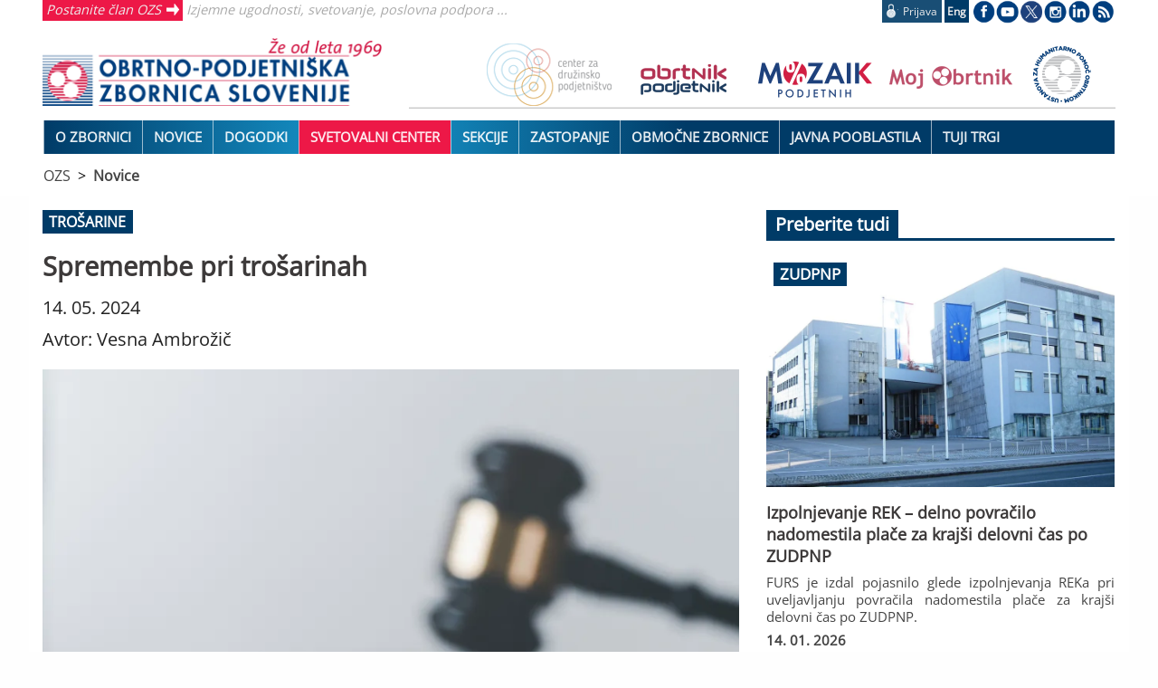

--- FILE ---
content_type: text/html; charset=utf-8
request_url: https://www.ozs.si/novice/spremembe-pri-trosarinah-6643414beffaaef16aafd84d
body_size: 9322
content:
<!DOCTYPE html>
<html class="no-js" lang="sl">
  
<head>
  <title>Spremembe pri trošarinah</title>
  <meta http-equiv="Content-Type" content="text/html; charset=UTF-8">
  <meta name="viewport" content="width=device-width, initial-scale=1.0">
  

  <link rel="preload" href="/assets/OpenSans.woff2" as="font" type="font/woff2" crossorigin>
  <meta name="description" content="V UL št. 38/24 z dne 7.5.2024 je bil objavljen Zakon o spremembah in dopolnitvah Zakona o trošarinah (ZTro-1D). Zakon začne veljati petnajsti dan po objavi v Uradnem listu, uporablja pa se (za večino sprememb) od 1. junija 2024. Poleg nekaj manjših sprememb, sledijo tudi večje spremembe Zakona o trošarinah, kot je zvišanje trošarin na tobačne izdelke.">
  <link rel="canonical" href="https://www.ozs.si/novice/spremembe-pri-trosarinah-6643414beffaaef16aafd84d">
<meta property="og:image" content="/slike/649bd28f216d4758bc5b6110-l.webp">
  <meta property="og:title" content="Spremembe pri trošarinah">
  <meta property="og:description" content="V UL št. 38/24 z dne 7.5.2024 je bil objavljen Zakon o spremembah in dopolnitvah Zakona o trošarinah (ZTro-1D). Zakon začne veljati petnajsti dan po objavi v Uradnem listu, uporablja pa se (za večino sprememb) od 1. junija 2024. Poleg nekaj manjših sprememb, sledijo tudi večje spremembe Zakona o trošarinah, kot je zvišanje trošarin na tobačne izdelke.">
  <meta property="og:url" content="https://www.ozs.si/novice/spremembe-pri-trosarinah-6643414beffaaef16aafd84d">
  

  <link rel="stylesheet" href="/assets/glavni-5db8ac2c908bc08e543df9f90b27c58a96fe4da49a7bd350dec062188ea89dab.css" media="all" />
    <!-- # ce obstaja css z imenom strani ga nalozi -->
    <link rel="stylesheet" href="/assets/www.ozs.si-c89bde5facba456cdcf4ca53407f55c731c900477b2f1e785902684fa2bfb88c.css" media="all" />
  <style media="all">.poll-data-div .hidden {
  display: none;
}
@media only screen and (max-width: 600px) {
  .novica .prva-novica:after {
    content: "";
    height: 250px;
  }
  .novice-siroko .text .desno {
    font-size: 12px;  
  }
}
#xxnovica .slika img {
width: 792px;
height: 528px;
}</style>

  
<meta name="referrer" content="no-referrer-when-downgrade">
<link rel="alternate" type="application/rss+xml" title="OZS novice" href="https://www.ozs.si/novice.rss">

<link rel="apple-touch-icon" sizes="57x57" href="/favicons/apple-icon-57x57.png">
<link rel="apple-touch-icon" sizes="60x60" href="/favicons/apple-icon-60x60.png">
<link rel="apple-touch-icon" sizes="72x72" href="/favicons/apple-icon-72x72.png">
<link rel="apple-touch-icon" sizes="76x76" href="/favicons/apple-icon-76x76.png">
<link rel="apple-touch-icon" sizes="114x114" href="/favicons/apple-icon-114x114.png">
<link rel="apple-touch-icon" sizes="120x120" href="/favicons/apple-icon-120x120.png">
<link rel="apple-touch-icon" sizes="144x144" href="/favicons/apple-icon-144x144.png">
<link rel="apple-touch-icon" sizes="152x152" href="/favicons/apple-icon-152x152.png">
<link rel="apple-touch-icon" sizes="180x180" href="/favicons/apple-icon-180x180.png">
<link rel="icon" type="image/png" sizes="192x192"  href="/favicons/android-icon-192x192.png">
<link rel="icon" type="image/png" sizes="32x32" href="/favicons/favicon-32x32.png">
<link rel="icon" type="image/png" sizes="96x96" href="/favicons/favicon-96x96.png">
<link rel="icon" type="image/png" sizes="16x16" href="/favicons/favicon-16x16.png">
<link rel="manifest" href="/favicons/manifest.json">
<meta name="msapplication-TileColor" content="#ffffff">
<meta name="msapplication-TileImage" content="/favicons/ms-icon-144x144.png">
<meta name="theme-color" content="#ffffff">

  

  <script src="/assets/glavni-e95313b758139a6c6381a379cdcd0f47a0472ce0d03bd4596ed6d08f9c05b318.js"></script>
  
  <!-- Global site tag (gtag.js) - Google Analytics -->
  <script async src="https://www.googletagmanager.com/gtag/js?id=G-D24MHX38E7"></script>
<script>
  window['ga-disable-G-D24MHX38E7'] = true;
  window.dataLayer = window.dataLayer || [];
  function gtag(){dataLayer.push(arguments);}
  gtag('js', new Date());

  gtag('config', 'G-D24MHX38E7');
</script>
<!-- Matomo -->
<script type="text/javascript">
  var _paq = _paq || [];
  /* tracker methods like "setCustomDimension" should be called before "trackPageView" */
  _paq.push(['disableCookies']);
  _paq.push(['trackPageView']);
  _paq.push(['enableLinkTracking']);
  (function() {
    var u = "https://stat.obrt.si/";
    _paq.push(['setTrackerUrl', u + 'piwik.php']);
    _paq.push(['setSiteId', '12']);
    _paq.push(['setUserId', 'b9f875d1f3635887']);

    var d=document, g=d.createElement('script'), s=d.getElementsByTagName('script')[0];
    g.type='text/javascript'; g.async=true; g.defer=true; g.src = u+'piwik.js'; s.parentNode.insertBefore(g,s);
  })();
</script>
<!-- End Matomo Code -->

  <meta name="csrf-param" content="authenticity_token" />
<meta name="csrf-token" content="MGc7xUXhUmqQMtFcdRvxKZnprnUsUPNnHkhwXO4NE7l9uWCFvssVMf9uvd4TWfh9-yCaGlkiRW014myWTqd1NQ" />
  
<script type="application/ld+json">
{
  "@context": "http://schema.org",
  "@graph": [
    {
      "@type": "BreadcrumbList",
      "itemListElement": [
        {
          "@type": "ListItem",
          "position": 1,
          "name": "OZS",
          "item": "https://www.ozs.si/"
        },
        {
          "@type": "ListItem",
          "position": 2,
          "name": "Novice",
          "item": "https://www.ozs.si/novice"
        }
      ]
    },
    {
      "@type": "NewsArticle",
      "headline": "Spremembe pri trošarinah",
      "image": [
        "https://www.ozs.si/slike/649bd28f216d4758bc5b6110-l.webp"
      ],
      "datePublished": "2024-05-14T12:37:00+02:00",
      "dateModified": "2024-05-17 07:56:31 +0200",
      "author": [
        {
          "@type": "Person",
          "name": "Vesna Ambrožič"
        }
      ]
    }
  ]
}
</script>
</head>

<body>
<div class="ie-ne-priporocamo">
  Spoštovani uporabnik Microsoft Internet Explorerja!<br><br>
  Spletni brskalnik, ki ga uporabljate, ne omogoča polne funkcionalnosti spletnih portalov OZS.
  V izogib težavam pri delu s portalom vam predlagamo, da uporabite sodobne spletne brskalnike kot so Google Chrome, Mozilla Firefox ali Microsoft Edge.<br><br>
  Hvala lepa za razumevanje.
</div>

<div class="off-canvas-wrapper">
  <div class="off-canvas-wrapper-inner" data-off-canvas-wrapper>

  <div class="off-canvas position-left" id="offCanvas" data-off-canvas>
    
<nav id="side-menu" class="is-active menu multilevel-accordion-menu " data-accordion-menu data-submenu-toggle="true">
  <ul class="menu vertical">
  <li class=" expanded"><a class="top" href="/o-zbornici">O zbornici</a><ul class="menu vertical nested  expanded"><li class=" "><a href="/o-zbornici/organiziranost">Organiziranost</a></li>
<li class=" "><a href="/o-zbornici/predsednik-ozs">Predsednik OZS</a></li>
<li class=" "><a href="/o-zbornici/poslanstvo-in-temeljne-naloge">Poslanstvo in temeljne naloge</a></li>
<li class=" "><a href="/ooz">Območne zbornice</a></li>
<li class=" "><a href="/o-zbornici/novinarsko-sredisce">Novinarsko središče</a><ul class="menu vertical nested  "><li class=" "><a href="/o-zbornici/novinarsko-sredisce/kontakt">Kontakt</a></li>
</ul>
</li>
<li class=" "><a href="/zastopanje/zahteve-slovenske-obrti-in-podjetnistva">Zahteve slovenske obrti in podjetništva</a></li>
<li class=" "><a href="/o-zbornici/obrtnik-podjetnik-leta">Obrtnik in podjetnik leta</a><ul class="menu vertical nested  "><li class=" "><a href="/o-zbornici/obrtnik-podjetnik-leta/razpisi">Razpisi</a></li>
</ul>
</li>
<li class=" "><a href="/o-zbornici/pocitniske-kapacitete">Počitniške kapacitete</a></li>
<li class=" "><a href="/o-zbornici/projekti">Projekti</a><ul class="menu vertical nested  "><li class=" "><a href="/o-zbornici/projekti/smes4sd">SMEs4SD</a></li>
<li class=" "><a href="/o-zbornici/projekti/kruspop-plus">KRUSPOP PLUS</a></li>
<li class=" "><a href="/o-zbornici/projekti/joint-ua-employ">JOINT-UA-EMPLOY</a></li>
<li class=" "><a href="/o-zbornici/projekti/digi-info-tocke">Digi info točke</a></li>
<li class=" "><a href="/o-zbornici/projekti/lifelongwood">LifeLongWood</a></li>
<li class=" "><a href="/o-zbornici/projekti/mobita-si-at">MOBITA SI-AT</a></li>
<li class=" "><a href="/o-zbornici/projekti/usposabljanje-mentorjev">Usposabljanje mentorjev</a></li>
<li class=" "><a href="/o-zbornici/projekti/spot">SPOT Svetovanje Osrednjeslovenska</a></li>
<li class=" "><a href="/o-zbornici/projekti/evropska-podjetniska-mreza">Evropska podjetniška mreža</a></li>
<li class=" "><a href="/o-zbornici/projekti/slovenski-center-za-krozno-gospodarstvo">Slovenski center za krožno gospodarstvo</a></li>
<li class=" "><a href="/o-zbornici/projekti/razpisi">Razpisi</a></li>
<li class=" "><a href="/o-zbornici/projekti/recreate">RECREATE</a></li>
<li class=" "><a href="/o-zbornici/projekti/medvrstnisko-nasilje">Medvrstniško nasilje</a></li>
<li class=" "><a href="/o-zbornici/projekti/a4sustinno-ipa-adrion">A4Sustinno  IPA ADRION </a></li>
<li class=" "><a href="/o-zbornici/projekti/circular-building-interreg-si-it">CIRCULAR BUILDING Interreg SI-IT</a></li>
<li class=" "><a href="/o-zbornici/projekti/dizajn-managament">SLOVENSKI CENTER ZA DIZAJN MANAGAMENT</a></li>
<li class=" "><a href="/o-zbornici/projekti/trans4m">TRANS4M</a></li>
<li class=" "><a href="/o-zbornici/projekti/climasafe">CLIMASAFE</a></li>
<li class=" "><a href="/o-zbornici/projekti/zakljuceni-projekti">Zaključeni projekti</a><ul class="menu vertical nested  "><li class=" "><a href="/o-zbornici/projekti/zakljuceni-projekti/decent-work-for-all">Decent work for all</a></li>
<li class=" "><a href="/o-zbornici/projekti/zakljuceni-projekti/skupaj-nad-izzive-trga-dela">Skupaj nad izzive trga dela</a></li>
<li class=" "><a href="/o-zbornici/projekti/zakljuceni-projekti/kruspop">KRUSPOP</a></li>
<li class=" "><a href="/o-zbornici/projekti/zakljuceni-projekti/star-vital">STAR-VITAL</a></li>
<li class=" "><a href="/o-zbornici/projekti/zakljuceni-projekti/pedagoski-seminarji">Pedagoški seminarji</a></li>
<li class=" "><a href="/o-zbornici/projekti/zakljuceni-projekti/master-40">MASTER 4.0</a></li>
<li class=" "><a href="/o-zbornici/projekti/zakljuceni-projekti/upskills-lab-40">Upskills Lab 4.0</a></li>
<li class=" "><a href="/o-zbornici/projekti/zakljuceni-projekti/scaleupalps">Scale(up)ALPS</a></li>
<li class=" "><a href="/o-zbornici/projekti/zakljuceni-projekti/steps2scale">Steps2Scale</a></li>
<li class=" "><a href="/o-zbornici/projekti/zakljuceni-projekti/finmed">finMED</a></li>
<li class=" "><a href="/o-zbornici/projekti/zakljuceni-projekti/eurevita-interreg-si-at">EUREVITA Interreg SI-AT </a></li>
<li class=" "><a href="/o-zbornici/projekti/zakljuceni-projekti/polet">Polet</a></li>
<li class=" "><a href="/o-zbornici/projekti/zakljuceni-projekti/usposabljanje-mentorjev">Usposabljanje mentorjev </a></li>
<li class=" "><a href="/o-zbornici/projekti/zakljuceni-projekti/master-41">MASTER 4.1</a></li>
<li class=" "><a href="/o-zbornici/projekti/zakljuceni-projekti/p5-innobroker">P5 Innobroker</a></li>
<li class=" "><a href="/o-zbornici/projekti/zakljuceni-projekti/futureskills4trainers">FutureSkills4Trainers</a></li>
<li class=" "><a href="https://www.ozs.si/sekcija-slikopleskarjev-fasaderjev-in-crkoslikarjev/projekti/inpaint">Erazmus+ EUROPA-MEISTER</a></li>
<li class=" "><a href="https://www.ozs.si/sekcija-slikopleskarjev-fasaderjev-in-crkoslikarjev/projekti/inpaint">Erazmus+ PSA</a></li>
<li class=" "><a href="/o-zbornici/projekti/zakljuceni-projekti/ioresme-3">ioreSME</a></li>
</ul>
</li>
<li class=" "><a href="/o-zbornici/projekti/eve-krepitev-poklicne-odlicnosti">EVE: Krepitev poklicne odličnosti</a></li>
</ul>
</li>
<li class=" "><a href="/o-zbornici/humanitarna-pomoc">Humanitarna pomoč</a><ul class="menu vertical nested  "><li class=" "><a href="/o-zbornici/humanitarna-pomoc/pravila">Pravila</a></li>
<li class=" "><a href="/o-zbornici/humanitarna-pomoc/porocilo-o-delovanju-ustanove">Poročilo o delovanju ustanove</a></li>
</ul>
</li>
<li class=" "><a href="/o-zbornici/clanstvo">Članstvo</a><ul class="menu vertical nested  "><li class=" "><a href="/o-zbornici/clanstvo/clanarina">Članarina</a></li>
<li class=" "><a href="/o-zbornici/clanstvo/druge-informacije">Druge informacije</a></li>
</ul>
</li>
<li class=" "><a href="/o-zbornici/kontakt">Kontakt</a></li>
</ul>
</li>
<li class="is-active is-active samo-odprt"><a class="top" href="/novice">Novice</a><ul class="menu vertical nested is-active is-active samo-odprt"><li class=" "><a href="/novice/aktualno">Aktualno</a></li>
<li class=" "><a href="/novice/svetovanje">Svetovanje</a></li>
<li class=" "><a href="/novice/poslovno">Poslovno</a></li>
<li class=" "><a href="/novice/video-vsebine">Video vsebine</a></li>
<li class=" "><a href="/novice/strokovno">Strokovno</a></li>
<li class=" "><a href="/novice/novinarsko-sredisce">Novinarsko središče</a></li>
<li class=" "><a href="/poplave">Poplave</a></li>
<li class=" "><a href="/novice/energetska-draginja">Energetska draginja</a></li>
<li class=" "><a href="/novice/sport">Športne novice</a></li>
<li class=" "><a href="/novice/lokalno">Lokalno</a></li>
</ul>
</li>
<li class=" "><a class="top" href="/koledar">DOGODKI</a></li>
<li class=" rdeca"><a class="top" href="/svetovanje">Svetovalni center</a><ul class="menu vertical nested  rdeca"><li class=" "><a href="/svetovanje">Svetovanje po področjih</a></li>
<li class=" "><a href="/svetovanje/vzorci">Vzorci pogodb in dokumentov</a></li>
<li class=" "><a href="/svetovanje/izracuni">Izračuni</a></li>
<li class=" "><a href="/koledar">Izobraževanje</a></li>
<li class=" "><a href="/svetovanje/novice?">Novice</a></li>
<li class=" "><a href="/svetovanje/blogi">Blogi</a></li>
<li class=" "><a href="/svetovanje/ekipa">Ekipa</a></li>
<li class=" "><a href="/obrtnikov-svetovalec">Obrtnikov svetovalec</a></li>
</ul>
</li>
<li class=" "><a class="top" href="/sekcije-in-odbori">Sekcije</a><ul class="menu vertical nested  "><li class=" "><a href="/sekcije-in-odbori/prirocniki">Priročniki</a></li>
</ul>
</li>
<li class=" "><a class="top" href="/zastopanje">Zastopanje</a><ul class="menu vertical nested  "><li class=" "><a href="/zastopanje/zahteve-slovenske-obrti-in-podjetnistva">Zahteve slovenske obrti in podjetništva</a></li>
<li class=" "><a href="/zastopanje/forum-obrti-in-podjetnistva">Forum obrti in podjetništva</a></li>
<li class=" "><a href="/zastopanje/odbori-ozs">Odbori OZS</a></li>
<li class=" "><a href="/zastopanje/akt-za-mala-podjetja">Akt za mala podjetja</a></li>
<li class=" "><a href="/zastopanje/zastopanje-interesov-na-ravni-eu">Zastopanje interesov na ravni EU</a></li>
<li class=" "><a href="/zastopanje/kontakti">Kontakti</a></li>
</ul>
</li>
<li class=" "><a class="top" href="/ooz">Območne zbornice</a></li>
<li class=" "><a class="top" href="/javna-pooblastila">Javna pooblastila</a><ul class="menu vertical nested  "><li class=" "><a href="/javna-pooblastila/dovoljenja">Dovoljenja</a></li>
<li class=" "><a href="/javna-pooblastila/izobrazevanja">Izobraževanja</a></li>
<li class=" "><a href="/javna-pooblastila/registri">Registri</a></li>
</ul>
</li>
<li class=" 50"><a class="top" href="/tuji-trgi">Tuji trgi</a><ul class="menu vertical nested  50"><li class=" "><a href="/tuji-trgi/poslovni-dogodki">Poslovni dogodki in mreženja</a></li>
<li class=" "><a href="/tuji-trgi/sejmi">Sejmi</a></li>
<li class=" "><a href="/tuji-trgi/iskanje-poslov">Iskanje poslovnih priložnosti</a></li>
<li class=" "><a href="/tuji-trgi/financiranje">Viri financiranja</a></li>
</ul>
</li>

  </ul>
</nav>
  </div>

  <div class="off-canvas-content" data-off-canvas-content>
    

    <header>
  <div class="wrap row">
    
    <div class="medium-12 large-4 column top-left hide-for-small-only">
      <span class="ena"><a href="/postanite-clan">Postanite član OZS</a></span>
      <span class="dva">Izjemne ugodnosti, svetovanje, poslovna podpora ...</span>
    </div>

<!-- prijava odjava -->
    <div class="medium-12 large-8 column top-right hide-for-small-only">
      <ul>
        <li>
          <div class="prijava-odjava"><a title="Prijavite se s svojimi podatki" rel="nofollow" href="/prijava?return_to=https://www.ozs.si/novice/spremembe-pri-trosarinah-6643414beffaaef16aafd84d"><div class="text"><div class="ikonca"><img alt="Prijavite se" src="/assets/prijava-zaklenjeno-3feb3e47ddb8dbe5e388dda631c1d0795e41eb35c895a1e37d0d92c069116e8a.png" /></div><div class="prjava">Prijava</div></div></a></div>
        </li>
        <li>
          <div class="english"><a href="/english">Eng</a></div>
        </li>
        
<!-- socialne -->
        <li class="socialne">
          <img alt="Socialna omrežja" usemap="#socialna-omrezja" src="/assets/socialna_omrezja-3fef64d0f6800f416b11de87c5d1513e911ce15ae742f520b5756c444be0deb6.png" />
          <map id="socialna-omrezja" name="socialna-omrezja">
            <area shape="rect" title="Spremljajte OZS na Facebook-u" alt="Spremljajte OZS na Facebook-u" coords="4,2,25,23" href="https://www.facebook.com/OZSsi" target="_blank" rel="noreferrer" />
            <area shape="rect" title="Oglejte si prispevke na YouTube-u" alt="OZS YoutTube" coords="31,2,51,24" href="https://www.youtube.com/user/OZSlovenija" target="_blank" rel="noreferrer" />
            <area shape="rect" title="Spremljajte nas na Twitter-ju" alt="OZS Twitter" coords="56,2,80,25" href="https://twitter.com/ozsaktualno" target="_blank" rel="noreferrer" />
            <area shape="rect" title="Spremljajte nas na Instagram-u" alt="OZS Instagram" coords="84,3,106,24" href="https://www.instagram.com/ozs.si/" target="_blank" rel="noreferrer" />
            <area shape="rect" title="Spremljajte nas na LinkedIn" alt="OZS LinkedIn" coords="108,3,134,24" href="https://www.linkedin.com/company/obrtno-podjetniška-zbornica-slovenije" target="_blank" rel="noreferrer"/>
            <area shape="rect" title="Novinarsko središče" alt="OZS novinarsko središče" coords="136,3,162,24" href="/novice/novinarsko-sredisce"/>
          </map>
        </li>
      </ul>
      
    </div>
  </div>
  
<!-- burger menu -->
  <div class="wrap row">
    <div class="small-12 medium-4 column center-left">
      <button aria-label="Glavni menu" class="menu-icon show-for-small-only" data-toggle="offCanvas" data-animate="fade-in fade-out"></button>
      <a href="/"><img alt="Obrtno-podjetniška zbornica Slovenije" src="/datoteke/ozs/logotipi/ozs-logo-lezeci-1969.png" /></a>

      <span class="mobi-isci-prijava show-for-small-only">
        <button aria-label="Prijava" onclick="window.location.href='/prijava?return_to=https://www.ozs.si/novice/spremembe-pri-trosarinah-6643414beffaaef16aafd84d'"><i class="mi mi-lock"></i></button>
      </span>

      <div id="mobi-prijava-odjava">
        Prijavljeni ste kot <b></b><button onclick="window.location.href='/prijava/odjava'">ODJAVA</button>
      </div>

      <div class="iskanje mobi" style="display: none;">
         <span class="ikonca-tag">
            <input type="text" tabindex="1" placeholder="Hitro iskanje" name="iskanje" id="iskanje1" class="text" value="" autocomplete="off">
          </span>
      </div>


    </div>

<!-- ozs znamke -->
    <div class="small-12 medium-8 column center-right hide-for-small-only">
      <img usemap="#blagovne-znamke" alt="OZS blagovne znamke" src="/assets/blagovne-znamke-afc0a9d80878b7108a9c1b36320320dce2dad050482f77d4f5e5e485eb0841ee.png" />
      <map id="blagovne-znamke" name="blagovne-znamke">
        <area shape="rect" coords="11,9,130,61" title="Družinsko podjetništvo" alt="Družinsko podjetništvo" href="https://www.druzinskopodjetnistvo.si" target="_blank" rel="noreferrer">
        <area shape="rect" coords="177,22,277,53" title="Revija Obrtnik-Podjetnik" alt="Revija Obrtnik-Podjetnik" href="/obrtnik" target="_self">
        <area shape="rect" coords="314,18,414,52" title="Kartica Mozaik podjetnih" alt="Kartica Mozaik podjetnih" href="http://mozaikpodjetnih.si" target="_blank" rel="noreferrer">
        <area shape="rect" coords="452,26,584,50" title="MojObrtnik.com" alt="MojObrtnik.com" href="https://www.mojobrtnik.com" target="_blank" rel="noreferrer">
        <area shape="rect" coords="605,10,670,60" title="Ustanova za humanitarno pomoč obrtnikom" alt="Ustanova za humanitarno pomoč obrtnikom" href="https://www.ozs.si/o-zbornici/humanitarna-pomoc" rel="noreferrer">
      </map>
      <hr>
    </div>
  </div>

  <!-- TOP MENU -->  
  <div class="show-for-medium">
    <nav class="top-bar" aria-label="Glavni meni">
      <div class="wrap">
         <div id="responsive-menu" style="margin: 0 1rem;">
<nav class="show-for-small-only" role="navigation">
  <ul id="top-menu-small" class="multilevel-accordion-menu vertical menu" data-accordion-menu data-submenu-toggle="true">
    <li class="expanded" role="menuitem"><a href="/o-zbornici">O zbornici</a>
<ul class="vertical nested" role="menu"><li class="" role="menuitem"><a href="/o-zbornici/organiziranost">Organiziranost</a></li>
<li class="" role="menuitem"><a href="/o-zbornici/predsednik-ozs">Predsednik OZS</a></li>
<li class="" role="menuitem"><a href="/o-zbornici/poslanstvo-in-temeljne-naloge">Poslanstvo in temeljne naloge</a></li>
<li class="" role="menuitem"><a href="/ooz">Območne zbornice</a></li>
<li class="" role="menuitem"><a href="/o-zbornici/novinarsko-sredisce">Novinarsko središče</a>
<ul class="vertical nested" role="menu"><li class="" role="menuitem"><a href="/o-zbornici/novinarsko-sredisce/kontakt">Kontakt</a></li>
</ul>
</li>
<li class="" role="menuitem"><a href="/zastopanje/zahteve-slovenske-obrti-in-podjetnistva">Zahteve slovenske obrti in podjetništva</a></li>
<li class="" role="menuitem"><a href="/o-zbornici/obrtnik-podjetnik-leta">Obrtnik in podjetnik leta</a>
<ul class="vertical nested" role="menu"><li class="" role="menuitem"><a href="/o-zbornici/obrtnik-podjetnik-leta/razpisi">Razpisi</a></li>
</ul>
</li>
<li class="" role="menuitem"><a href="/o-zbornici/pocitniske-kapacitete">Počitniške kapacitete</a></li>
<li class="" role="menuitem"><a href="/o-zbornici/projekti">Projekti</a>
<ul class="vertical nested" role="menu"><li class="" role="menuitem"><a href="/o-zbornici/projekti/smes4sd">SMEs4SD</a></li>
<li class="" role="menuitem"><a href="/o-zbornici/projekti/kruspop-plus">KRUSPOP PLUS</a></li>
<li class="" role="menuitem"><a href="/o-zbornici/projekti/joint-ua-employ">JOINT-UA-EMPLOY</a></li>
<li class="" role="menuitem"><a href="/o-zbornici/projekti/digi-info-tocke">Digi info točke</a></li>
<li class="" role="menuitem"><a href="/o-zbornici/projekti/lifelongwood">LifeLongWood</a></li>
<li class="" role="menuitem"><a href="/o-zbornici/projekti/mobita-si-at">MOBITA SI-AT</a></li>
<li class="" role="menuitem"><a href="/o-zbornici/projekti/usposabljanje-mentorjev">Usposabljanje mentorjev</a></li>
<li class="" role="menuitem"><a href="/o-zbornici/projekti/spot">SPOT Svetovanje Osrednjeslovenska</a></li>
<li class="" role="menuitem"><a href="/o-zbornici/projekti/evropska-podjetniska-mreza">Evropska podjetniška mreža</a></li>
<li class="" role="menuitem"><a href="/o-zbornici/projekti/slovenski-center-za-krozno-gospodarstvo">Slovenski center za krožno gospodarstvo</a></li>
<li class="" role="menuitem"><a href="/o-zbornici/projekti/razpisi">Razpisi</a></li>
<li class="" role="menuitem"><a href="/o-zbornici/projekti/recreate">RECREATE</a></li>
<li class="" role="menuitem"><a href="/o-zbornici/projekti/medvrstnisko-nasilje">Medvrstniško nasilje</a></li>
<li class="" role="menuitem"><a href="/o-zbornici/projekti/a4sustinno-ipa-adrion">A4Sustinno  IPA ADRION </a></li>
<li class="" role="menuitem"><a href="/o-zbornici/projekti/circular-building-interreg-si-it">CIRCULAR BUILDING Interreg SI-IT</a></li>
<li class="" role="menuitem"><a href="/o-zbornici/projekti/dizajn-managament">SLOVENSKI CENTER ZA DIZAJN MANAGAMENT</a></li>
<li class="" role="menuitem"><a href="/o-zbornici/projekti/trans4m">TRANS4M</a></li>
<li class="" role="menuitem"><a href="/o-zbornici/projekti/climasafe">CLIMASAFE</a></li>
<li class="" role="menuitem"><a href="/o-zbornici/projekti/zakljuceni-projekti">Zaključeni projekti</a></li>
<li class="" role="menuitem"><a href="/o-zbornici/projekti/eve-krepitev-poklicne-odlicnosti">EVE: Krepitev poklicne odličnosti</a></li>
</ul>
</li>
<li class="" role="menuitem"><a href="/o-zbornici/humanitarna-pomoc">Humanitarna pomoč</a>
<ul class="vertical nested" role="menu"><li class="" role="menuitem"><a href="/o-zbornici/humanitarna-pomoc/pravila">Pravila</a></li>
<li class="" role="menuitem"><a href="/o-zbornici/humanitarna-pomoc/porocilo-o-delovanju-ustanove">Poročilo o delovanju ustanove</a></li>
</ul>
</li>
<li class="" role="menuitem"><a href="/o-zbornici/clanstvo">Članstvo</a>
<ul class="vertical nested" role="menu"><li class="" role="menuitem"><a href="/o-zbornici/clanstvo/clanarina">Članarina</a></li>
<li class="" role="menuitem"><a href="/o-zbornici/clanstvo/druge-informacije">Druge informacije</a></li>
</ul>
</li>
<li class="" role="menuitem"><a href="/o-zbornici/kontakt">Kontakt</a></li>
</ul>
</li>
<li class="top_selected is-active samo-odprt" role="menuitem"><a href="/novice">Novice</a>
<ul class="vertical nested" role="menu"><li class="" role="menuitem"><a href="/novice/aktualno">Aktualno</a></li>
<li class="" role="menuitem"><a href="/novice/svetovanje">Svetovanje</a></li>
<li class="" role="menuitem"><a href="/novice/poslovno">Poslovno</a></li>
<li class="" role="menuitem"><a href="/novice/video-vsebine">Video vsebine</a></li>
<li class="" role="menuitem"><a href="/novice/strokovno">Strokovno</a></li>
<li class="" role="menuitem"><a href="/novice/novinarsko-sredisce">Novinarsko središče</a></li>
<li class="" role="menuitem"><a href="/poplave">Poplave</a></li>
<li class="" role="menuitem"><a href="/novice/energetska-draginja">Energetska draginja</a></li>
<li class="" role="menuitem"><a href="/novice/sport">Športne novice</a></li>
<li class="" role="menuitem"><a href="/novice/lokalno">Lokalno</a></li>
</ul>
</li>
<li class=""><a href="/koledar">DOGODKI</a></li>
<li class="rdeca" role="menuitem"><a href="/svetovanje">Svetovalni center</a>
<ul class="vertical nested" role="menu"><li class="" role="menuitem"><a href="/svetovanje">Svetovanje po področjih</a></li>
<li class="" role="menuitem"><a href="/svetovanje/vzorci">Vzorci pogodb in dokumentov</a></li>
<li class="" role="menuitem"><a href="/svetovanje/izracuni">Izračuni</a></li>
<li class="" role="menuitem"><a href="/koledar">Izobraževanje</a></li>
<li class="" role="menuitem"><a href="/svetovanje/novice?">Novice</a></li>
<li class="" role="menuitem"><a href="/svetovanje/blogi">Blogi</a></li>
<li class="" role="menuitem"><a href="/svetovanje/ekipa">Ekipa</a></li>
<li class="" role="menuitem"><a href="/obrtnikov-svetovalec">Obrtnikov svetovalec</a></li>
</ul>
</li>
<li class="" role="menuitem"><a href="/sekcije-in-odbori">Sekcije</a>
<ul class="vertical nested" role="menu"><li class="" role="menuitem"><a href="/sekcije-in-odbori/prirocniki">Priročniki</a></li>
</ul>
</li>
<li class="" role="menuitem"><a href="/zastopanje">Zastopanje</a>
<ul class="vertical nested" role="menu"><li class="" role="menuitem"><a href="/zastopanje/zahteve-slovenske-obrti-in-podjetnistva">Zahteve slovenske obrti in podjetništva</a></li>
<li class="" role="menuitem"><a href="/zastopanje/forum-obrti-in-podjetnistva">Forum obrti in podjetništva</a></li>
<li class="" role="menuitem"><a href="/zastopanje/odbori-ozs">Odbori OZS</a></li>
<li class="" role="menuitem"><a href="/zastopanje/akt-za-mala-podjetja">Akt za mala podjetja</a></li>
<li class="" role="menuitem"><a href="/zastopanje/zastopanje-interesov-na-ravni-eu">Zastopanje interesov na ravni EU</a></li>
<li class="" role="menuitem"><a href="/zastopanje/kontakti">Kontakti</a></li>
</ul>
</li>
<li class=""><a href="/ooz">Območne zbornice</a></li>
<li class="" role="menuitem"><a href="/javna-pooblastila">Javna pooblastila</a>
<ul class="vertical nested" role="menu"><li class="" role="menuitem"><a href="/javna-pooblastila/dovoljenja">Dovoljenja</a></li>
<li class="" role="menuitem"><a href="/javna-pooblastila/izobrazevanja">Izobraževanja</a></li>
<li class="" role="menuitem"><a href="/javna-pooblastila/registri">Registri</a></li>
</ul>
</li>
<li class="50" role="menuitem"><a href="/tuji-trgi">Tuji trgi</a>
<ul class="vertical nested" role="menu"><li class="" role="menuitem"><a href="/tuji-trgi/poslovni-dogodki">Poslovni dogodki in mreženja</a></li>
<li class="" role="menuitem"><a href="/tuji-trgi/sejmi">Sejmi</a></li>
<li class="" role="menuitem"><a href="/tuji-trgi/iskanje-poslov">Iskanje poslovnih priložnosti</a></li>
<li class="" role="menuitem"><a href="/tuji-trgi/financiranje">Viri financiranja</a></li>
</ul>
</li>

  </ul>
</nav>
<nav class="show-for-medium" role="navigation">
  <ul id="top-menu-large" class="dropdown menu" data-dropdown-menu role="menu">
    
  <li class="expanded" role="menuitem"><a href="/o-zbornici">O zbornici</a>
<ul class="vertical nested" role="menu"><li class="" role="menuitem"><a href="/o-zbornici/organiziranost">Organiziranost</a></li>
<li class="" role="menuitem"><a href="/o-zbornici/predsednik-ozs">Predsednik OZS</a></li>
<li class="" role="menuitem"><a href="/o-zbornici/poslanstvo-in-temeljne-naloge">Poslanstvo in temeljne naloge</a></li>
<li class="" role="menuitem"><a href="/ooz">Območne zbornice</a></li>
<li class="" role="menuitem"><a href="/o-zbornici/novinarsko-sredisce">Novinarsko središče</a>
<ul class="vertical nested" role="menu"><li class="" role="menuitem"><a href="/o-zbornici/novinarsko-sredisce/kontakt">Kontakt</a></li>
</ul>
</li>
<li class="" role="menuitem"><a href="/zastopanje/zahteve-slovenske-obrti-in-podjetnistva">Zahteve slovenske obrti in podjetništva</a></li>
<li class="" role="menuitem"><a href="/o-zbornici/obrtnik-podjetnik-leta">Obrtnik in podjetnik leta</a>
<ul class="vertical nested" role="menu"><li class="" role="menuitem"><a href="/o-zbornici/obrtnik-podjetnik-leta/razpisi">Razpisi</a></li>
</ul>
</li>
<li class="" role="menuitem"><a href="/o-zbornici/pocitniske-kapacitete">Počitniške kapacitete</a></li>
<li class="" role="menuitem"><a href="/o-zbornici/projekti">Projekti</a>
<ul class="vertical nested" role="menu"><li class="" role="menuitem"><a href="/o-zbornici/projekti/smes4sd">SMEs4SD</a></li>
<li class="" role="menuitem"><a href="/o-zbornici/projekti/kruspop-plus">KRUSPOP PLUS</a></li>
<li class="" role="menuitem"><a href="/o-zbornici/projekti/joint-ua-employ">JOINT-UA-EMPLOY</a></li>
<li class="" role="menuitem"><a href="/o-zbornici/projekti/digi-info-tocke">Digi info točke</a></li>
<li class="" role="menuitem"><a href="/o-zbornici/projekti/lifelongwood">LifeLongWood</a></li>
<li class="" role="menuitem"><a href="/o-zbornici/projekti/mobita-si-at">MOBITA SI-AT</a></li>
<li class="" role="menuitem"><a href="/o-zbornici/projekti/usposabljanje-mentorjev">Usposabljanje mentorjev</a></li>
<li class="" role="menuitem"><a href="/o-zbornici/projekti/spot">SPOT Svetovanje Osrednjeslovenska</a></li>
<li class="" role="menuitem"><a href="/o-zbornici/projekti/evropska-podjetniska-mreza">Evropska podjetniška mreža</a></li>
<li class="" role="menuitem"><a href="/o-zbornici/projekti/slovenski-center-za-krozno-gospodarstvo">Slovenski center za krožno gospodarstvo</a></li>
<li class="" role="menuitem"><a href="/o-zbornici/projekti/razpisi">Razpisi</a></li>
<li class="" role="menuitem"><a href="/o-zbornici/projekti/recreate">RECREATE</a></li>
<li class="" role="menuitem"><a href="/o-zbornici/projekti/medvrstnisko-nasilje">Medvrstniško nasilje</a></li>
<li class="" role="menuitem"><a href="/o-zbornici/projekti/a4sustinno-ipa-adrion">A4Sustinno  IPA ADRION </a></li>
<li class="" role="menuitem"><a href="/o-zbornici/projekti/circular-building-interreg-si-it">CIRCULAR BUILDING Interreg SI-IT</a></li>
<li class="" role="menuitem"><a href="/o-zbornici/projekti/dizajn-managament">SLOVENSKI CENTER ZA DIZAJN MANAGAMENT</a></li>
<li class="" role="menuitem"><a href="/o-zbornici/projekti/trans4m">TRANS4M</a></li>
<li class="" role="menuitem"><a href="/o-zbornici/projekti/climasafe">CLIMASAFE</a></li>
<li class="" role="menuitem"><a href="/o-zbornici/projekti/zakljuceni-projekti">Zaključeni projekti</a></li>
<li class="" role="menuitem"><a href="/o-zbornici/projekti/eve-krepitev-poklicne-odlicnosti">EVE: Krepitev poklicne odličnosti</a></li>
</ul>
</li>
<li class="" role="menuitem"><a href="/o-zbornici/humanitarna-pomoc">Humanitarna pomoč</a>
<ul class="vertical nested" role="menu"><li class="" role="menuitem"><a href="/o-zbornici/humanitarna-pomoc/pravila">Pravila</a></li>
<li class="" role="menuitem"><a href="/o-zbornici/humanitarna-pomoc/porocilo-o-delovanju-ustanove">Poročilo o delovanju ustanove</a></li>
</ul>
</li>
<li class="" role="menuitem"><a href="/o-zbornici/clanstvo">Članstvo</a>
<ul class="vertical nested" role="menu"><li class="" role="menuitem"><a href="/o-zbornici/clanstvo/clanarina">Članarina</a></li>
<li class="" role="menuitem"><a href="/o-zbornici/clanstvo/druge-informacije">Druge informacije</a></li>
</ul>
</li>
<li class="" role="menuitem"><a href="/o-zbornici/kontakt">Kontakt</a></li>
</ul>
</li>
<li class="top_selected is-active samo-odprt" role="menuitem"><a href="/novice">Novice</a>
<ul class="vertical nested" role="menu"><li class="" role="menuitem"><a href="/novice/aktualno">Aktualno</a></li>
<li class="" role="menuitem"><a href="/novice/svetovanje">Svetovanje</a></li>
<li class="" role="menuitem"><a href="/novice/poslovno">Poslovno</a></li>
<li class="" role="menuitem"><a href="/novice/video-vsebine">Video vsebine</a></li>
<li class="" role="menuitem"><a href="/novice/strokovno">Strokovno</a></li>
<li class="" role="menuitem"><a href="/novice/novinarsko-sredisce">Novinarsko središče</a></li>
<li class="" role="menuitem"><a href="/poplave">Poplave</a></li>
<li class="" role="menuitem"><a href="/novice/energetska-draginja">Energetska draginja</a></li>
<li class="" role="menuitem"><a href="/novice/sport">Športne novice</a></li>
<li class="" role="menuitem"><a href="/novice/lokalno">Lokalno</a></li>
</ul>
</li>
<li class=""><a href="/koledar">DOGODKI</a></li>
<li class="rdeca" role="menuitem"><a href="/svetovanje">Svetovalni center</a>
<ul class="vertical nested" role="menu"><li class="" role="menuitem"><a href="/svetovanje">Svetovanje po področjih</a></li>
<li class="" role="menuitem"><a href="/svetovanje/vzorci">Vzorci pogodb in dokumentov</a></li>
<li class="" role="menuitem"><a href="/svetovanje/izracuni">Izračuni</a></li>
<li class="" role="menuitem"><a href="/koledar">Izobraževanje</a></li>
<li class="" role="menuitem"><a href="/svetovanje/novice?">Novice</a></li>
<li class="" role="menuitem"><a href="/svetovanje/blogi">Blogi</a></li>
<li class="" role="menuitem"><a href="/svetovanje/ekipa">Ekipa</a></li>
<li class="" role="menuitem"><a href="/obrtnikov-svetovalec">Obrtnikov svetovalec</a></li>
</ul>
</li>
<li class="" role="menuitem"><a href="/sekcije-in-odbori">Sekcije</a>
<ul class="vertical nested" role="menu"><li class="" role="menuitem"><a href="/sekcije-in-odbori/prirocniki">Priročniki</a></li>
</ul>
</li>
<li class="" role="menuitem"><a href="/zastopanje">Zastopanje</a>
<ul class="vertical nested" role="menu"><li class="" role="menuitem"><a href="/zastopanje/zahteve-slovenske-obrti-in-podjetnistva">Zahteve slovenske obrti in podjetništva</a></li>
<li class="" role="menuitem"><a href="/zastopanje/forum-obrti-in-podjetnistva">Forum obrti in podjetništva</a></li>
<li class="" role="menuitem"><a href="/zastopanje/odbori-ozs">Odbori OZS</a></li>
<li class="" role="menuitem"><a href="/zastopanje/akt-za-mala-podjetja">Akt za mala podjetja</a></li>
<li class="" role="menuitem"><a href="/zastopanje/zastopanje-interesov-na-ravni-eu">Zastopanje interesov na ravni EU</a></li>
<li class="" role="menuitem"><a href="/zastopanje/kontakti">Kontakti</a></li>
</ul>
</li>
<li class=""><a href="/ooz">Območne zbornice</a></li>
<li class="" role="menuitem"><a href="/javna-pooblastila">Javna pooblastila</a>
<ul class="vertical nested" role="menu"><li class="" role="menuitem"><a href="/javna-pooblastila/dovoljenja">Dovoljenja</a></li>
<li class="" role="menuitem"><a href="/javna-pooblastila/izobrazevanja">Izobraževanja</a></li>
<li class="" role="menuitem"><a href="/javna-pooblastila/registri">Registri</a></li>
</ul>
</li>
<li class="50" role="menuitem"><a href="/tuji-trgi">Tuji trgi</a>
<ul class="vertical nested" role="menu"><li class="" role="menuitem"><a href="/tuji-trgi/poslovni-dogodki">Poslovni dogodki in mreženja</a></li>
<li class="" role="menuitem"><a href="/tuji-trgi/sejmi">Sejmi</a></li>
<li class="" role="menuitem"><a href="/tuji-trgi/iskanje-poslov">Iskanje poslovnih priložnosti</a></li>
<li class="" role="menuitem"><a href="/tuji-trgi/financiranje">Viri financiranja</a></li>
</ul>
</li>

  </ul>
</nav></div>
      </div>
    </nav>
  </div>
  <div style="clear:both"></div>
  
</header>

    
<div  style="background-color: #fff;">
 <div class="wrap row drobtince">
  <span class="drobtinca"><a href="/">OZS</a></span><span class="drobtinca"><a href="/novice">Novice</a></span>
 </div>
</div>
  

    <main class="main ">
          <div class="wrap">
  <div id="novica" class="row">
    <div class="column small-12 medium-8">
      <div class="nadnaslov">TROŠARINE</div>
      <h1>Spremembe pri trošarinah</h1>
      <div class="avtor">
         14. 05. 2024<br>
         Avtor: Vesna Ambrožič
      </div>
      <div class="slika"><img alt="TROŠARINE" fetchpriority="high" src="/slike/649bd28f216d4758bc5b6110-l.webp" /></div>
      <div class="body">
         <p style="margin-bottom:11px">V UL &scaron;t. 38/24 z dne 7.5.2024 je bil objavljen Zakon o spremembah in dopolnitvah Zakona o tro&scaron;arinah (ZTro-1D). <a href="/datoteke/ozs/svetovanje/dokumenti/ZAKO8938_NPB0.pdf">Zakon</a> začne veljati petnajsti dan po objavi v Uradnem listu, uporablja pa se (za večino sprememb) od 1. junija 2024.</p>

<p style="margin-bottom:11px">Poleg nekaj manj&scaron;ih sprememb, sledijo tudi večje spremembe Zakona o tro&scaron;arinah, ki zadevajo predvsem naslednja področja tro&scaron;arin:</p>

<ul>
	<li style="margin-bottom:11px; margin-left:8px">V 19. členu (Pravica do vračila tro&scaron;arine) so v prvem odstavku poleg utekočinjenega plina dodali tudi stisnjen plin.</li>
</ul>
<br><br><div id="msg-zaprte" class="wrap">
  <h2>Vsebina v nadaljevanju je dostopna samo članom Obrtno-podjetniške zbornice Slovenije. Za ogled morete biti prijavljeni!</h2>
  <button class="button ena"><a href="/prijava?return_to=https://www.ozs.si/novice/spremembe-pri-trosarinah-6643414beffaaef16aafd84d" rel="nofollow">PRIJAVA</a></button>
  <button class="button dva"><a href="/postanite-clan" rel="nofollow">NISTE ČLAN!<br>Pridružite se nam, splača se!</a></button>
</div>
         
         
         
      </div>
      
    </div>

    <div class="column vec-novic small-12 medium-4">
      <div class="h2-vec-novic"><div>Preberite tudi</div></div>
<div class="column">
  <a href="/novice/izpolnjevanje-rek-delno-povracilo-nadomestila-place-za-krajsi-delovni-cas-po-zudpnp-69674880c12a950fb868f735" class="novicka-2">
    <div class="slika-z-nadnaslovom">
      <img alt="ZUDPNP" src="/slike/63ef4f3c216d477d016cea61-l.webp" />
      <div>ZUDPNP</div>
    </div>
    <h2 class="naslov">Izpolnjevanje REK – delno povračilo nadomestila plače za krajši delovni čas po ZUDPNP</h3>
    <div class="povzetek">FURS je izdal pojasnilo glede izpolnjevanja REKa pri uveljavljanju povračila nadomestila plače za krajši delovni čas po ZUDPNP.</div>
    <div class="datum">14. 01. 2026</div>
  </a>
</div>

<div class="column">
  <a href="/novice/primeri-izpolnitev-rek-o-za-izplacilo-zimskega-regresa-v-2026-696102171736d0bd657569b1" class="novicka-2">
    <div class="slika-z-nadnaslovom">
      <img alt="ZIMSKI REGRES" src="/slike/63ef4f3c216d477d016cea61-l.webp" />
      <div>ZIMSKI REGRES</div>
    </div>
    <h2 class="naslov">Primeri izpolnitev REK-O za izplačilo zimskega regresa v 2026</h3>
    <div class="povzetek">Davčni organ je na primerih pojasnil poročanje zimskega regresa v obrazcu REK-O.</div>
    <div class="datum">09. 01. 2026</div>
  </a>
</div>

<div class="column">
  <a href="/novice/vkljucevanje-podatka-o-izplacilu-zimskega-regresa-v-povzetek-obracuna-dohodkov-izplacanih-v-obdobju-695cf7002307f48b40a46cd5" class="novicka-2">
    <div class="slika-z-nadnaslovom">
      <img alt="ZIMSKI REGRES" src="/slike/654e4705216d4748cd4e59db-l.webp" />
      <div>ZIMSKI REGRES</div>
    </div>
    <h2 class="naslov">Vključevanje podatka o izplačilu zimskega regresa v Povzetek obračuna dohodkov, izplačanih v obdobju od 1.1. do 31.12.2025</h3>
    <div class="povzetek">Skladno z določbami 337. člena Zakona o davčnem postopku (ZDavP-2) morajo plačniki davka kot osebe, zavezane za dajanje podatkov iz tega člena, davčnemu zavezancu - prejemniku dohodka do 31. januarja tekočega davčnega leta za preteklo davčno leto predložiti podatke o izplačanih dohodkih v okviru Povzetka obračuna dohodkov, izplačanih v obdobju od 1.1. do 31.12.20xx.</div>
    <div class="datum">06. 01. 2026</div>
  </a>
</div>

    </div>
  </div></div>
    </main>

    <footer>
      <div class="wrap">
        <div class="footer">

          <!-- socialne -->
          <div class="socialne show-for-small-only">
            <img alt="Socialna omrežja" usemap="#socialna-omrezja" src="/assets/socialna_omrezja-3fef64d0f6800f416b11de87c5d1513e911ce15ae742f520b5756c444be0deb6.png" />
            <map id="socialna-omrezja" name="socialna-omrezja">
              <area shape="rect" title="Spremljajte OZS na Facebook-u" alt="Spremljajte OZS na Facebook-u" coords="4,2,25,23" href="https://www.facebook.com/OZSsi" target="_blank" rel="noreferrer" />
              <area shape="rect" title="Oglejte si prispevke na YouTube-u" alt="OZS YoutTube" coords="31,2,51,24" href="https://www.youtube.com/user/OZSlovenija" target="_blank" rel="noreferrer" />
              <area shape="rect" title="Spremljajte nas na Twitter-ju" alt="OZS Twitter" coords="56,2,80,25" href="https://twitter.com/ozsaktualno" target="_blank" rel="noreferrer" />
              <area shape="rect" title="Spremljajte nas na Instagram-u" alt="OZS Instagram" coords="84,3,106,24" href="https://www.instagram.com/ozs.si/" target="_blank" rel="noreferrer" />
              <area shape="rect" title="Spremljajte nas na LinkedIn" alt="OZS LinkedIn" coords="108,3,134,24" href="https://www.linkedin.com/company/obrtno-podjetniška-zbornica-slovenije" target="_blank" rel="noreferrer"/>
              <area shape="rect" title="Novinarsko središče" alt="OZS novinarsko središče" coords="136,3,162,24" href="/novice/novinarsko-sredisce"/>
            </map>
          </div>

          <div class="row povezave small-up-1 medium-up-2 large-up-4">
<div class="column">
<div class="naslov"><a href="/svetovanje" target="_blank">Svetovanje</a></div>
<a href="/svetovanje/davki">Davki</a><br />
<a href="/svetovanje/poslovanje-v-tujini">Poslovanje v tujini</a><br />
<a href="/svetovanje/delovno-pravo-in-socialna-varnost">Delovno pravo in socialna varnost</a><br />
<a href="/svetovanje/racunovodstvo-in-knjigovodstvo">Računovodstvo in knjigovodstvo</a><br />
<a href="/svetovanje/civilno-in-gospodarsko-pravo">Civilno in gospodarsko pravo</a><br />
<a href="/svetovanje/vzorci">Vzorci dokumentov</a>

<div class="naslov"><a href="/javna-pooblastila/izobrazevanja" target="_blank">Poklicna izobraževanj</a>a</div>
<a href="/javna-pooblastila/izobrazevanja/mojstrski-izpiti">Mojstrski izpiti</a><br />
<a href="/javna-pooblastila/izobrazevanja/nacionalne-poklicne-kvalifikacije-npk">Nacionalne poklicne kvalifikacije NPK</a><br />
<a href="/javna-pooblastila/izobrazevanja">Srednje poklicno, strokovno izobraževanje</a></div>

<div class="column">
<div class="naslov">Povezovanje</div>
<a href="/sekcije-in-odbori">Strokovne sekcije&nbsp;in odbori</a><br />
<a href="/ooz">Območne obrtno-podjetni&scaron;ke zbornice</a>

<div class="naslov"><a href="/zastopanje">Zastopanje&nbsp;in zakonodaja</a></div>
<a href="/zastopanje/forum-obrti-in-podjetnistva">Forum obrti in podjetni&scaron;tva</a><br />
<a href="/zastopanje/zahteve-slovenske-obrti-in-podjetnistva">Zahteve slovenske obrti in podjetni&scaron;tva</a>

<div class="naslov"><a href="/tuji-trgi">Tuji trgi</a></div>
<a href="/tuji-trgi/poslovni-dogodki">Poslovni dogodki</a><br />
<a href="/tuji-trgi/sejmi">Sejmi</a><br />
<a href="/tuji-trgi/iskanje-poslov">Iskanje poslov - poslovne priložnosti EEN</a><br />
<a href="/tuji-trgi/financiranje">Financiranje</a></div>

<div class="column">
<div class="naslov"><a href="/o-zbornici">O zbornici</a></div>
<a href="/o-zbornici/organiziranost">Organiziranost</a><br />
<a href="/o-zbornici/predsednik-ozs">Predsednik OZS</a><br />
<a href="/o-zbornici/novinarsko-sredisce">Novinarsko sredi&scaron;če</a><br />
<a href="/o-zbornici/katalog-informacij-javnega-znacaja">Katalog informacij javnega značaja</a><br />
<a href="https://www.ozs.si/o-zbornici/prijava-krsitev" rel="nofollow">Prijava kr&scaron;itev</a><br />
<a href="/kontakt">Kontakt</a>

<div class="naslov"><a href="/javna-pooblastila/dovoljenja">Dovoljenja</a></div>

<p><a href="/javna-pooblastila/dovoljenja/licence">Licence</a><br />
<a href="/javna-pooblastila/dovoljenja/dovolilnice">Dovolilnice</a><br />
<a href="/javna-pooblastila/dovoljenja/obrtna-dovoljenja">Obrtna dovoljenja</a><br />
<a href="https://www.ozs.si/javna-pooblastila/dovoljenja/vpis-v-imenik-vodij-gradnje">Vpis v imenik vodij gradnje</a><br />
<a href="/javna-pooblastila/dovoljenja/eu-potrdila">EU potrdila</a>&nbsp;</p>
</div>

<div class="column">
<div class="naslov"><a href="/o-zbornici/humanitarna-pomoc">Ustanova za humanitarno pomoč obrtnikom</a></div>

<div class="naslov">Povezave</div>

<p><a href="/obrtnik">Revija Obrtnik podjetnik</a><br />
<a href="https://www.mozaikpodjetnih.si" target="_blank">Mozaik podjetnih</a><br />
<a href="/ozs-pocitnice">OZS počitnice</a><br />
<a href="https://www.ozs.si/novice/sport">OZS &scaron;portna srečanja</a><br />
<a href="/datoteke/ozs/informatika/Dokumenti/Izjava o varstvu osebnih podatkov.pdf" target="_blank">Obdelava osebnih podatkov</a><br />
<a href="/izjava-o-dostopnosti">Izjava o dostopnosti</a><br />
<a class="piskotek" href="#" onclick="$('#popup').bPopup({ follow: [false, false], loadUrl: '/piskotki'});return false;">Pi&scaron;kotki</a><br />
<a href="/avtorji">Avtorji</a></p>

<p><a href="https://een.si/" target="_blank"><img alt="EEN logotip" src="/datoteke/ozs/tuji trgi/slike/LogoEEN_small.png" style="width: 150px; height: 53px;" /></a></p>

<p><a href="https://www.ozs.si/o-zbornici/projekti/spot" target="_blank"><img alt="SPOT" src="/datoteke/ozs/informatika/Slike/spot-logo.jpg" style="width: 180px; height: 58px;" /></a><br />
&nbsp;</p>

<p>&nbsp;</p>
</div>
</div>

        </div>
      </div>
    </footer>
    
    <div class="wrap" id="bpopup"></div>
    <style></style><script>
//<![CDATA[

//]]>
</script>
  </div>

  </div>
</div>



<div id="popup"></div> 
</body>

</html>


--- FILE ---
content_type: text/css
request_url: https://www.ozs.si/assets/www.ozs.si-c89bde5facba456cdcf4ca53407f55c731c900477b2f1e785902684fa2bfb88c.css
body_size: 5962
content:

/*********** SLUZBE  ******************/
.sluzbe {
  background: linear-gradient(to right, #3c5e8c 0%, #50add9 40%, #3c5e8c 70%);
}

.sluzbe .wrap {
  background-color: transparent;
  /*margin-top: 1rem;*/
}

.sluzbe .naslov {
  color: white;
  font-size: 1.5em;
  font-weight: 600;
  line-height: 1.3em;
  white-space: nowrap;
}

.sluzba {
  position: relative;
  margin: 1rem 0;
}

.sluzbe .slika {
  position: absolute;
  top: 2px; right: -5px;
}

.sluzbe .okvir {
  clear: both;
  background-color: rgba(0,59,103,0.5);
  border: 1px solid #666;
  color: #ccc6ba;
  padding: 1rem 0.5rem 0.5rem;
  min-height: 160px;
}

.sluzbe .okvir .stevilke { height: 35%; }

.sluzbe .kaj a {
  text-decoration: underline; 
  text-underline-position: under;
  line-height: 1.4em;
}
.sluzbe a:link, .sluzbe a:visited { color: white; }
.sluzbe .kaj a:link, .sluzbe .kaj a:visited {color: #ccc6ba;}
.sluzbe .stevilke a:link, .sluzbe .stevilke a:visited {color: #ccc6ba;}
.sluzbe .stevilke a:hover,.sluzbe .kaj a:hover {color: #ddd;}
.sluzbe a:hover { color: #ddd; }

.sluzbe .okvir .jp-stevilke {height: 80%;}
.sluzbe .okvir .jp-stevilke .kaj {
  display: table;
/*  border-bottom: 1px solid #ccc6ba; */
  line-height: 1.2rem;
  margin-bottom: 2px;
}

.sluzbe .okvir .stevilka {
  display: table;
  vertical-align: middle;
}

.sluzbe .okvir .stevilka {
  display: table-cell;
  font-size: 3.4em;
  font-weight: 600;
  letter-spacing: 1px; 
  padding-right: 0.5rem;
  letter-spacing: -1px;
}

.sluzbe .okvir .stevilka sub {
  font-size: 1em;
  bottom: -0.15em;
}
.sluzbe .okvir .stevilka sup {
  top: -0.2em;
  font-weight: 700;
  letter-spacing: 0px;
}
.sluzbe .okvir .stevilka span {
  font-size: 0.8em;
  letter-spacing: 0px;
  font-weight: 700;
}

.sluzbe .okvir .kaj {
  display: table-cell;
  font-size: 1.1em;
  line-height: 1em;
  font-weight: 700;
  letter-spacing: 1px; 
  vertical-align: middle;
}

.sluzbe .okvir .kaj hr {
  padding: 0px;
  margin: 2px 0;
  border-bottom: 1px solid #ccc6ba;
}

.sluzbe .okvir .tekst {
  clear: both;
  padding-top: 0.5rem;
  font-size: 0.9em;
  font-style: italic;
  color: #ddd;
  font-weight: 200;
  line-height: 1.3em;
    height:45%;
}

.sluzbe .okvir .povezava-prva {
  font-size: 1.4em;
  text-align: right;
  padding-top: 0.5rem;
    height:10%;
}

.sluzbe .okvir .povezava-prva a:before {
  content: " ";
  position: relative;
  display: inline-block;
  background-size: cover;
  width: 14px;
  height: 13px;
  margin-right: 4px;
  color: #fff;

  background-image: url(/datoteke/logotipi/puscica.svg);
}

.jp-podmeni {
   background-color: rgba(0,59,103,0.5);
   margin: -2rem 1rem 0 1rem;
   z-index: 10000;
}



/* POSTANITE ČLAN */

.postanite-clan {
  text-align: center;
  font-size: 2rem;
  line-height: normal;
  padding: 1rem 0 2rem;
  background: #f6f7f9;
  margin: 1rem 0 2rem;
}

#postanite-clan-ena, #postanite-clan-ena1 {
  font-weight: 700;
  color: #ed1847;
  padding: 1rem 0;
}

#postanite-clan-dva, #postanite-clan-dva1 {
  color: #222;
  text-align: center;
  font-size: 0.65em;
  padding-bottom: 2rem;
}

.postanite-clan .button {
  font-size: 0.65em;
  padding: 1rem 2rem;
  margin: 0 8px;
}

.postanite-clan .button.bel {
  background-color: transparent;
}

.postanite-clan .button a {
  color: #fff;
}

.postanite-clan .button.bel a {
  color: #003b67;
}

.postanite-clan .button:hover {
  background-color: #ed1847;
}

.postanite-clan .button:hover > a {
  color: #fff;
}


@media only screen and (max-width: 1000px) {
  .postanite-clan { font-size: 1.8rem }
}

#postanite-clan-ena {
  transform: translateX(-400px);
  transition: transform 1s ease-out;
}

#postanite-clan-ena.animate {
  transform: translateX(0);
}

#postanite-clan-tri {
  transform: translateX(400px);
  transition: transform 1s ease-out;
}

#postanite-clan-tri.animate {
  transform: translateX(0);
}

/* izjave na prvi */
/*********** VIDEO  VSEBINE ******************/
.wrap.izjava {
  margin-top: 3rem;
  margin-bottom: 3rem;
}

.wrap.izjava .levo {
  padding-left: 0;
}

.wrap.izjava #ozadje-izjava {
  container-type: inline-size;

  grid-template-columns: repeat(2, 1fr); /* 2 stolpca */
  gap: 12px;
  margin: 0 1rem;
  background-color: rgba(0, 59, 103, 0.03);
}
.wrap.izjava .orbit-bullets {
  display: none;
}


.wrap.izjava .orbit-pic-with-text .text-over {
  position: absolute;
  bottom: 0;
  top: initial;
  height: initial;
  padding: 0;
  font-size: 1.4em;
  font-weight: 600;
  font-style: italic;
  color: #fff;
  text-shadow: 1px 1px #000;
}

.wrap.izjava .orbit-pic-with-text .text-over p {
  line-height: 1.3em;
  margin: 1rem;
}

.postanite-clan.desno {
  margin: 0;
}

.wrap.izjava .postanite-clan {
  font-size: 2.4cqw;
  text-align: left;
  padding: 0 0 0 1rem;
}
#postanite-clan-ena1  {
  padding: 8px 0;
}

#postanite-clan-dva1  {
  text-align: left;
  font-size: 0.75em;
}

.wrap.izjava .button {
  padding: 1.5cqw 2cqw;
}
.wrap.izjava .postanite-clan ul  {
  font-size: 0.75em;
  line-height: normal;
  color: #000;
  padding: 0 2rem 1rem 8px;
}
.wrap.izjava .postanite-clan ul b {
  font-weight: 700;
}
.wrap.izjava .postanite-clan li {
  padding-bottom: 1rem;
}

.postanite-clan.desno li span {
  background-color: yellow;
}

#postanite-clan-ena1 {
  transform: translateX(400px);
  transition: transform 1s ease-out;
}

#postanite-clan-ena1.animate {
  transform: translateX(0);
}

#postanite-clan-tri1 {
  transform: translateX(400px);
  transition: transform 1s ease-out;
}

#postanite-clan-tri1.animate {
  transform: translateX(0);
}


/*********    MEDIA QUERY  za Mobilce *******/
@media only screen and (max-width: 600px) {

  .postanite-clan {
    font-size: 1.6rem;
    padding: 0 1rem;
  }
  #postanite-clan-dva {font-size: 0.6em; }
  .postanite-clan .button { padding: 1rem 12px;}
  .postanite-clan.desno { padding-top: 0;}
  .wrap.izjava .levo .ozadje .tekst {
    left: 0;
    font-size: 0.9em;
    margin: 1rem;
  }

  .wrap.izjava #ozadje-izjava {
    font-size: 0.6rem;
    margin: 0;
  }

  .wrap.izjava .postanite-clan {
    font-size: 1.8rem;
    margin: 0;
    padding: 1rem;
  }
  .wrap.izjava .button {
    padding: 1rem;
    margin: 0;
  }
  .wrap.izjava .levo .ozadje {
    padding: 1rem; margin-top: 0;
  }

  .wrap.izjava .levo {
    padding: 0 1rem;
  }

  #postanite-clan-ena1  {padding-bottom: 8px;}
  #postanite-clan-dva1  {font-size: 0.6em;}
}


/************/


#slika1 {
  opacity: 0;
  transition: opacity 2s ease-out;
}

#slika1.animate {
  opacity: 1;
}

#slika2 {
  transform: translateY(-400px);
  transition: transform 2s ease-out;
}

#slika2.animate {
  transform: translateY(0);
}

/* PRIJAVA NA NOVICE */

.prva-stran .prijava-novice {
  margin: 1.5rem 0 0.5rem 0;
  background-color: #003b67;

  font-size: 1.6rem;
  font-style: italic;
  display: flex;
  font-weight: 300;
  display: flex;
  line-height: 1.5em;
}

.prva-stran .prijava-novice .ena {
  font-weight: 600;
  padding: 0 1rem;
  border-right: 8px solid #fff;
  background-color: #ed1847;
}

.prva-stran .prijava-novice .tri {
  padding: 2px 1rem;
  font-size: 1.5rem;
  color: #eee;
}

.prva-stran .prijava-novice a {
  color: #fff;
  font-size: 0.9em;
  font-weight: 400;
}

/******* POČITNICE ********/
#pocitnice-menu {
padding: 10px;
background-color: #e8e8e8;
box-shadow: 2px 2px 6px #ccc;
border-radius: 3px;
margin-bottom: 1rem;
}

#pocitnice-menu select {
  font-weight: bold;
  box-shadow: none;
  margin-bottom: 10px;
  border-radius: 5px;
  color: #444;
  background: #fff;
}

#pocitnice-menu select:li {
  color: #fff;
}

/* seznam */
#pocitnice .rezultat {
text-align: left;
padding: 5px;
border-radius: 2px;
background-color: #e8e8e8;
}

#pocitnice .rezultat.row {
margin-bottom: 8px;
}

#pocitnice .slika {
padding: 8px;
}

#pocitnice .slika img {
box-shadow: 1px 1px 2px #666;
}

#pocitnice .tekst {
  display: flex;
  font-size: 1.2em;
}

#pocitnice .lokacija {
color: #003b67;
font-size: 1.8em;
line-height: normal;
padding: 8px 0 6px 0;
font-weight: 600;
}

#pocitnice .cena {
  font-size: 1.4em;
  color: #ed1847;
  font-weight: 600;
  font-style: italic;
  line-height: normal;
}

#pocitnice .opis {
  font-size: 1.2em;
  line-height: normal;
  color: #222;
  height: 4em;
  overflow: hidden;
  margin: 8px 0;
}

#pocitnice .vec-o {
  background-color: #ed1847;
  padding: 3px 6px;
  margin: 1rem;
  height: 2em;
}

#pocitnice .vec-o a {
  padding-top: 2px;
  font-size: 1.1em;
  color: #fff;
  display: flex;
  align-items: center;
  justify-content: center;
}

#pocitnice .vec-o span {
  padding-right: 2px;
}


/* ena lokacija */
#pocitnice .tekst1 {
padding: 1rem;
text-align: justify;
background-color: #e8e8e8;
font-size: 1.5em;
line-height: normal;

}

#pocitnice .cena1 {
color: #ed1847;
font-size: 1.2em;
font-weight: 400;
font-style: italic;
line-height: 1.3em;
}

#pocitnice .cena1 b {
font-weight: 700;
}

#pocitnice .ponudnik {
text-align: left;
background-color: rgba(255,255,255,0.6);
padding:10px;
font-size: 1.2em;
line-height: normal;
margin-top: 1rem;
}

#pocitnice a img { box-shadow: 2px 2px 4px #666; }
#pocitnice a img:hover { box-shadow: -1px -1px 4px #666; }
#pocitnice .button {
  margin-top: 1rem;
  font-weight: 700;
  font-size: 1.2em;
  padding: 8px 1rem;
  border-radius: 4px;
}


/* STARE NOVICE PRVA */
.row.novice-prva-old {
  padding: 0;
}

.novice-prva-old .novica {
  overflow: hidden;
  margin-bottom: 1.5rem;
}
.novice-prva-old .zgoraj {
  margin-bottom: 4px;
}

.novice-prva-old .slika {
  padding-right: 8px;
  padding-bottom: 0;
}

.novice-prva-old img.prozorna {
  margin-right: 0;
}

.novice-prva-old .slika img {
  max-height: 38px;
  max-width: 38px;
  background-color: #003b67;
  box-shadow: 1px 1px 2px #888;
  border-radius: 2px;
}

.novice-prva-old .naslov {
  font-weight: 400;
  font-size: 1.3em;
  line-height: 1.2em;
  color: #444;
  border-bottom: 1px solid #444;
  box-shadow: 0px 1px 0px 0px #eee;
  vertical-align: bottom;
  width: 100%;
  padding-bottom: 1px;
  font-style: italic;
}

.novice-prva-old .naslov b {
  font-weight: 700;
  color: #3d3a3a;
  font-style: normal;
  letter-spacing: -1px;
}

.novice-prva-old .povzetek {
  font-size: 1.1em;
  line-height: 1.2em;
  font-weight: 400;
  color: #222;
  padding-left: 3rem;
  height: 3.7em;
  text-align: justify;
  text-overflow: ellipsis;
}


/* FLEX SAM */

.novice-prva {
  display: flex;
  padding: 1rem 0 2rem 1rem;
}

.novice-prva .ena-ena {
  width: 60%;
}

.novice-prva .dva {
  width: 40%;
  padding-right: 8px;
}

.novice-prva .novicka-1 .slika {
  margin-right: 8px;
}

.novice-prva .dva .slika {
  background-position: center center;
  height: 25vw;
  max-height: 246px;
  min-height: 246px;
  background-size: cover;
  position: relative;
}

.novice-prva .dva-ena {
  padding-bottom: 4px;
}

.novice-prva .dva-dva {
  padding-top: 4px;
}

.novice-prva .dva .novicka-1 .naslov {
  font-size: 1.3em;
}

.novice-prva .dva .novicka-1 .povzetek {
  font-size: 1.1em;
  font-weight: 600;
}

/* NOVICE ZAVIHKI */
.novice-zavihki ul {
  border-bottom: 4px solid #ed1847;
  margin-left: 0;
  line-height: 1.5;
}

.novice-zavihki .column:first-child {
  padding-right: 1rem;
}
/*
.novice-zavihki .column:last-child {
  padding-left: 8px;
}
 */

.novice-zavihki ul li {
  display: inline;
  font-size: 1.3em;
  font-weight: 600;
  color: #444;
  padding: 4px 12px;
  white-space: nowrap;
}

.novice-zavihki ul li:hover { cursor: pointer }

.novice-zavihki .zavihki .active {
  background-color: #ed1847;
  color: #fff;
}


/* zavihki podatki */
.novice-zavihki .podatki .container {
  display: flex;
}
.novice-zavihki .podatki .container .levo {
  width: 50%;
  padding-right: 8px;
}
.novice-zavihki .podatki .container .desno {
  position: relative;
  width: 50%;
  padding-left: 8px;
}

.novice-zavihki .podatki .zavihki1 {
  margin-top: 4px;
  /*padding: 8px 0;*/
  display: none;
/*  min-height: 400px;*/
}

.novice-zavihki .podatki .active {
  display: block;
}


.novice-zavihki .podatki .container .desno .novica {
  display: flex;
  padding-bottom: 1rem;
}

.prva-stran .vnaslov {
  border-bottom: 4px solid #003b67;
  padding-bottom: 6px;
  margin: 3rem 1rem 1rem;
}

.prva-stran .vnaslov a {
  background-color: #003b67;
  color: #fff;
  padding: 6px 1rem;
  font-weight: 600;
  font-size: 1.2em;
}

/*********** PRVA - VIDEO  ******************/
.prva-stran .video {
  padding: 0 1rem;

  display: grid;
  grid-template-columns: repeat(3, 1fr); /* 3 stolpci */
  gap: 12px;
}

.prva-stran .videowrapper {
  float: none;
  clear: both;
  width: 100%;
  position: relative;
  padding-bottom: 56%;
  height: 0;
}
.prva-stran .videowrapper iframe {
  position: absolute;
  top: 0;
  left: 0;
  width: 100%;
  height: 100%;
}

.prva-stran .video .text {
  font-size: 1.3em;
  font-weight: 600;
  color: #222;
  line-height: normal;
  margin-bottom:  1rem;
  height: 2.7em;
  overflow: hidden;
}

.video .text a {
  background-color: #003b67;
  color: #fff;
  font-size: 0.8em;
  padding: 4px;
}

.videi .text a {
  background-color: #003b67;
  color: #fff;
  font-size: 0.8em;
  padding: 4px;
}

.filmcek {
  display: block;
  position: relative;
  overflow: hidden;
}

.filmcek img {
  position: absolute;
  top: 0;
  left: 0;
  width: 100%;
}

.filmcek img:nth-of-type(2) {
  margin: 15% 35%;
  width: 30%;
  opacity: 0.3;
  transition: opacity 0.6s ease-out;
}

.filmcek .video-novica:hover > img:nth-of-type(2) {
  opacity: 1;
}

.filmcek .video-novica:hover {
  cursor: pointer;
}

.video-novica {
  background-color: #fff;
  padding-top: 60%;
}

/*  KRATKI FILMČKI */
.video-kratki {
  display: block;
  position: relative;
  top: 0;
  left: 0;
}

.orbit.oblika5 .orbit-wrapper {
  padding: 0 2.5rem;
}
.orbit.oblika5 .column {
  padding: 2px;
}

.video-kratki img:nth-of-type(1) {
  position: relative;
  top: 0;
  left: 0;
  width: 100%;
  max-width: 100%;
}

.video-kratki img:nth-of-type(2) {
  position: absolute;
  top: 30%;
  left: 25%;
  opacity: 0.3;
  transition: opacity 0.6s ease-out;
  width: unset;
}

.video-kratki:hover > img:nth-of-type(2) {
  opacity: 1;
}

.video-kratki:hover {
  cursor: pointer;
}

.oblika5 .orbit-next {
  background-image: url(/assets/next.svg);
  height: 47px;
  background-size: 32px;
}
.oblika5 .orbit-previous {
  background-image: url(/assets/previous.svg);
  height: 47px;
  background-size: 32px;
}

.oblika5 .orbit-previous:hover, .oblika5 .orbit-next:hover {
  filter: brightness(1.6);
  filter: drop-shadow(2px 2px 5px #666);
}


.oblika5 .orbit-next:hover, .oblika5 .orbit-previous:hover { opacity: 1; background-color: transparent}

#popup:has(.youtube-frame-kratki) {
  min-width: 400px;
}

.youtube-frame {
  height: 27.5vw;
}
.youtube-frame-kratki {
  height: 700px;
  width: 400px;
}

@media only screen and (max-width: 600px) {
  .youtube-frame {
    width: 100vw; height: 55vw;
  }
  .youtube-frame-kratki {
    width: 100vw; height: 90vh;
  }
  #popup:has(.youtube-frame-kratki) {
    min-width: 90%;
  }
}


/*********** VIDEO  VSEBINE ******************/
.videi {
  display: grid;
  grid-template-columns: repeat(3, 1fr); /* 3 stolpci */
  gap: 12px;
}

.videi .text {
  font-size: 1.6em;
  line-height: normal;
  height: 3em;
  overflow: hidden;
  margin-bottom: 1rem;
  font-weight: 600;
}

@media only screen and (max-width: 1000px) {

  .videi {display: block;}
  .filmcek .video-novica > img:nth-of-type(2) { opacity: 0.4;}

}

/**** MOJ OZS ****/

.moj-ozs-pasica {
  background-color: rgba(62,107,149,0.1);
  padding: 8px 1rem;
  margin-top: 1rem;
  font-size: 1.4em;
  font-weight: 600;
  line-height: 2em;
  color: #003b67;
  clear: both;
}
.moj-ozs-pasica b {
  font-weight: 700;
  font-style: italic;
}

.moj-ozs-pasica .levo {
  float: left;
  font-size: 1.2em;
  font-weight: 700;
  font-style: italic;
  display: contents;
}

.moj-ozs-pasica .desno {
  float: right;
}
.moj-ozs-pasica .desno img {
  max-height: 34px;
  margin-left: 1rem;
}

#moj-ozs .top {
  padding: 8px 1rem;
  background-color: #003b67;
  color: #fff;
}

#moj-ozs .top div {
  font-size: 1.8em;
  line-height: 1.2em;
  font-weight: 600;
  transform: scaleY(1.1);
  border-bottom: 3px solid #fff;
  padding-bottom: 4px;
  margin-bottom: 8px;
  white-space: nowrap;
  overflow: hidden;
}

#moj-ozs .top span {
  font-size: 1.3em;
  line-height: 1.2em;
  font-weight: 300;
  font-style: italic;
}

#moj-ozs .column {
  padding-left: 0;
}

#moj-ozs .row {
  padding-top: 1rem;
}

#moj-ozs .okvir .ena {
  background-color: #003b67;
  color: rgba(255,255,255,0.9);
  padding: 0.5em 1em;
  font-size: 1.5em;
  line-height: normal;
  font-weight: 600;
  white-space: nowrap;
}
#moj-ozs .okvir .dva {
  height: 10rem;
  background-color: rgba(62,107,149,0.1);
  color: #222;
  padding: 1em;
  font-size: 1.3em;
  line-height: normal;
  position: relative;
  font-weight: 400;
}

#moj-ozs .okvir .dva button {
  position: absolute;
  bottom: 8px;
  right: 1rem;
  background-color: #003b67;
  color: #fff;
  font-weight: 600;
  padding: 6px;
}

#moj-ozs .okvir .dva button:hover {
  background-color: #c53b5f;
}

#moj-ozs .okvir.sekcija .ena {
background-color: rgba(161,159,130,1);
}

#moj-ozs .okvir.sekcija .dva {
background-color: rgba(224,221,198,0.5);
color: #000;
}

#moj-ozs .column.okvir {
padding-right: 1.2rem !important;
}

#moj-ozs .column.dogodki {
padding-right: 0 !important;
padding-top: 0 !important;
}

#moj-ozs .column.dogodki .dogodki-prva .row {
padding-top: 4px;
}

.orbit-pic-with-text .text-over {
  position: absolute;
  top: 0;
  padding-top: 1rem;
  height: 100%;
}

.orbit-pic-with-text .text-over p {margin: 0;}

.orbit-pic-with-text .text-over .naslov {
  font-size: 2.5em;
  font-weight: 700;
}
.orbit-pic-with-text .text-over .podnaslov {
  font-size: 2em;
  font-weight: 700;
}
.orbit-pic-with-text .text-over .desno {
  float: right;
  padding-right: 2rem;
}
.orbit-pic-with-text .text-over .levo {
  float: left;
  padding-left: 2rem;
}
.orbit-pic-with-text .text-over .senca {
  text-shadow: 2px 4px 4px #222;
}

.orbit-pic-with-text .text-over .rdeca {color: #d3164e;}
.orbit-pic-with-text .text-over .crna {color: #211f20;}
.orbit-pic-with-text .text-over .bela {color: #fff;}
.orbit-pic-with-text .text-over .siva {color: #3f3838;}

.orbit-pic-with-text .text-over .spodaj {
  position: absolute;
  bottom: 0;
  width: 100%;
  color: #fff;
  padding: 1rem;
  background-color: rgba(0,0,0,0.5);
  font-weight: 600;
  font-style: italic;
  max-height: 35%;
  line-height: 1.2em;
}

/*********    NOVO POVABILO V ČLANSTVO    ********/

.novo-clanstvo a {
  color: #fff;
}

.novo-clanstvo .poll-div a {
  color: #003B67;
}

.novo-clanstvo .you-tube {
  padding: 0 18px 0 1rem;
  margin-bottom: 2rem;
}

.novo-clanstvo .you-tube iframe {
  width: 100%; height: 684px;  border: none;
}

.html5-video-player {
  background-color: white !important;
}

@media only screen and (max-width: 1320px) {
  .novo-clanstvo .you-tube iframe {
    width: 100%;
    height: 51vw;
  }
}

@media only screen and (max-width: 600px) {
  .novo-clanstvo .you-tube {
    padding: 8px;
  }
  .novo-clanstvo .you-tube iframe {
    width: 100%;
    height: 53vw;
    background-color: #fff;
  }
}


.novo-clanstvo .naslov {
  padding: 1rem;
  font-size: 32px;
  line-height: normal;
}

.novo-clanstvo .naslov h1 {
  font-weight: 700;
  font-size: 2em;
  line-height: 1.2em;
  color: #ed1847;
}

.novo-clanstvo .naslov p {
  padding: 0 10rem;
}

.novo-clanstvo .oblika1 {
  /*padding: 0 8px;*/
}
.novo-clanstvo .oblika1 .column {
  padding: 1rem;
}

.novo-clanstvo .oblika1 .vsebina {
  background: #f6f7f9;
  padding: 1rem 2rem;
  border-radius: 1rem;
  font-size: 22px;
  font-weight: 500;
  color: #003B67;
  min-height: 520px;
  text-align: center;
}

.novo-clanstvo .oblika1 .button {
  padding: 1rem 3rem;
  border-radius: 1.5rem;
}

.novo-clanstvo .oblika1 .medium-12 .vsebina {
  min-height: initial;
}

.novo-clanstvo .oblika1 .vsebina img {
  max-height: 150px;
  width: initial;
}

.novo-clanstvo .oblika1 .vsebina strong {
  font-weight: 700;
}

.novo-clanstvo .oblika1 h2 {
  color: #ed1847;
  font-weight: bold;
  font-size: 1.3em;
}

.novo-clanstvo .oblika1 a:link, .novo-clanstvo .oblika1 a:visited {

}

.novo-clanstvo .ceztri {
  display: flex;
  line-height: initial;
}

.novo-clanstvo .ceztri .levo {
  width: 30%;
}
.novo-clanstvo .ceztri .desno {
  padding-left: 5rem;
  width: 70%;
}

.novo-clanstvo .ceztri .desno img {
  transform: rotate(-5deg);
  padding: 4px;
  filter: drop-shadow(6px 6px 8px #000);
  float: right;
}

.novo-clanstvo .oblika2 {
  font-size: 16px;
  font-weight: 500;
  padding: 1rem;
  margin: 1rem;
  background-color: #f6f7f9;
  border-radius: 1rem;
}
.novo-clanstvo .oblika2 img {
  max-height: 250px;
  margin-right: 1.5rem;
  float: left;
  border-radius: 2.5rem;
}
.novo-clanstvo .oblika2 h3 {
  margin: 0 0 6px 0;
  font-size: 1.5em;
  font-weight: 700;
  color: #003b67;
}

.novo-clanstvo .oblika3 .column {
  padding: 0 6rem;
}

.novo-clanstvo .oblika3 h3 {
  font-size: 2rem;
  font-weight: 700;
  color: #003b67;
  line-height: normal;
  margin-bottom: 2rem;
}

.novo-clanstvo .oblika3 .text {
  font-size: 2em;
  font-weight: 400;
}

.novo-clanstvo .oblika3 .text strong {
  font-weight: 700;
}

.novo-clanstvo .oblika4 {
  padding-top: 2rem;
}

.novo-clanstvo .oblika4 .row {
  display: flex;
  align-items: center;
  justify-content: center;
}

.novo-clanstvo .oblika4 .levo {
  width: 40%;
  font-size: 18px;
  font-weight: 700;
  color: #003b67;
}

.novo-clanstvo .oblika4 .levo p {
  background-color: #f6f7f9;
  text-align: center;
  margin: 0 2rem 1rem 6rem;
  padding: 1rem;
  border-radius: 1rem;
}

.novo-clanstvo .oblika4 .desno {
  width: 60%;
  padding: 8px 0;
}

.novo-clanstvo .oblika4 .desno p {
  margin-right: 15%;
  font-size: 16px;
  line-height: normal;
}

.novo-clanstvo .oblika4 .desno p strong {
  font-weight: 700;
}


.novo-clanstvo .oblika4 h2 {
  text-align: center;
  font-size: 2.5rem;
  font-weight: 700;
}

.novo-clanstvo .oblika4 h3 {
  font-size: 2rem;
  font-weight: 700;
  line-height: normal;
}


.novo-clanstvo .orbit-bullets button {
  border: 2px solid #eee;
  background-color: #fff;
  width: 18px;
  height: 18px;
  margin: 2px;
}

.orbit-bullets button.is-active, .orbit-bullets button:hover {
  border: 2px solid #003B67;
  background-color: #fff;
  width: 18px;
  height: 18px;
}

.novo-clanstvo .mednaslov {
  text-align: center;
}

.novo-clanstvo .mednaslov h2 {
  font-size: 4em;
  color: #003B67;
  padding: 3rem 0;
  font-weight: 700;
}

.novo-clanstvo .mednaslov h2 span {
  color: #ed1847;
}

.novo-clanstvo .mednaslov h3 {
  font-size: 2.8em;
  color: #003B67;
  padding: 2rem;
  font-weight: 400;
  line-height: normal;
}

.novo-clanstvo .mednaslov h3 b {
  font-weight: 700;
}

.novo-clanstvo .mednaslov button, .novo-clanstvo .oblika3 .button {
  margin: 2rem;
  border-radius: 30px;
  padding: 1rem 2rem;
  background-color: #ed1847;
}

.novo-clanstvo .mednaslov button:hover, .novo-clanstvo .oblika3 .button:hover {
  background-color: #003B67;
}

.novo-clanstvo .mednaslov button a, .novo-clanstvo .oblika3 .button a {
  font-size: 1.4em;
  color: #fff;
}

.novo-clanstvo .slika {
  padding: 0 1rem;
  position: relative;
}

.novo-clanstvo .slika .vsebina {
  position: absolute;
  top: 0;
  text-align: center;
  width: 100%;
}

.novo-clanstvo .slika h2 {
  font-size: 4.5rem;
  font-weight: 700;
  color: #fff;
  padding: 1rem;
  margin: 0;
  text-align: center;
  line-height: normal;
  filter: drop-shadow(2px 2px 4px #888);
}

.novo-clanstvo #slika2 h2 {
  font-size: 3.4rem;
  filter: none;
  line-height: 1em;
  margin: 0;
}

.novo-clanstvo .slika .ozadje {
  background-repeat: no-repeat;
  background-size: cover;
  background-position: right;
}

.novo-clanstvo .slika .gumbi {
  padding: 15% 5%;
  display: inline-grid;
  position: absolute;
  left: 5%
}

.novo-clanstvo .slika .button {
  display: inline-grid;
  border-radius: 30px;
  margin-bottom: 1.5rem;
}

.novo-clanstvo .slika .button a {
  color: #fff;
  padding: 4px 8px;
  line-height: normal;
  font-size: 1.1em;
}

.novo-clanstvo .poll-div {
  background-color: #f6f7f9;
  margin: 2rem 1rem;
  padding: 1rem;
  font-size: 18px;
  border-radius: 1rem;
  line-height: normal;
}

.novo-clanstvo .poll-div .dc-submit {
  background-color: #ed1847;
}

.novo-clanstvo .poll-div .dc-submit:hover {
  background-color: #003B67;
}


/*********    MEDIA QUERY  za tablice *******/
@media only screen and (max-width: 1024px) {
  #moj-ozs .column.okvir {
    padding-right: 0 !important;
    padding-bottom: 1rem;
  }
  #moj-ozs .okvir img {width: 100%;}
  .orbit-pic-with-text .text-over {font-size: 10px; line-height: 1.2em;}
  .orbit-pic-with-text .text-over .spodaj {padding: 8px;}
  .orbit-pic-with-text .text-over .levo {padding-left: 8px;}
  .orbit-pic-with-text .text-over .desno {padding-right: 8px;}
  .novice-2023 .ena {padding: 0 0 8px 8px}
  .novice-2023 .dva .small-12 {padding: 8px 0 8px 8px;}
  .novice-2023 .dva .slika {min-height: 250px;}

  .novo-clanstvo .slika h2 {
    font-size: 3rem;
  }

  .novo-clanstvo .oblika3 .column {
    padding: 0 2rem;
    font-size: 0.9em;
  }

}


/*********    MEDIA QUERY  za Mobilce *******/
@media only screen and (max-width: 600px) {

  .novo-clanstvo .oblika1 .column {
    padding: 8px;
  }
  .novo-clanstvo .naslov {
    padding: 1rem;
    font-size: 24px;
    line-height: normal;
  }
  .novo-clanstvo .naslov h1 {
    font-size: 1.3em;
    line-height: 1.2em;
  }
  .novo-clanstvo .naslov p {
    padding: 0 1rem;
  }
  .novo-clanstvo .ceztri {
    display: block;
    text-align: center;
  }
  .novo-clanstvo .ceztri div {
    width: 100% !important;
    padding: 1rem !important;
  }
  .novo-clanstvo .ceztri .desno img {
    float: none !important;
    padding-top: 1rem;
  }

  .novo-clanstvo .oblika1 .vsebina {
    padding: 1rem;
    font-size: 1.8em;
  }

  .novo-clanstvo .oblika2 {
    text-align: center;
  }
  .novo-clanstvo .oblika2 img {
    margin: 1rem 0;
    float: none;
    border-radius: 1.5rem;
  }
  .novo-clanstvo .mednaslov h2 {
    font-size: 3em;
    padding: 2rem 1rem 0;
  }
  .novo-clanstvo .slika {
    padding: 8px;
  }

  .novo-clanstvo .slika h2 {
    font-size: 1.3rem;
  }
  .novo-clanstvo .slika .gumbi {
    padding: 4%;
    display: inline-grid;
    position: absolute;
    left: 0%
  }
  .novo-clanstvo .slika .vsebina {
    width: 95%;
  }

  .novo-clanstvo .slika .button {
    padding: 8px 4px;
    margin-bottom: 8px;
  }

  .novo-clanstvo .slika .button a {
    padding: 0;
    font-size: 0.7em;
  }

  .novo-clanstvo .oblika3 h3 {
    font-size: 1.5rem;
    text-align: center;
  }

  .novo-clanstvo .oblika3 .column {
    padding: 0 1rem;
    font-size: 0.9em;
  }
  .novo-clanstvo .oblika3 .button {
    margin: 2rem 1rem;
  }

  .novo-clanstvo .oblika4 {
    padding: 1rem 8px;
  }

  .novo-clanstvo .oblika4 .row {
    display: block;
  }

  .novo-clanstvo .oblika4 h2 {
    font-size: 2rem;
  }

  .novo-clanstvo .oblika4 .levo {
    width: 100%;
    padding-top: 1rem;
  }

  .novo-clanstvo .oblika4 .levo p {
    margin: 0;
    padding: 1rem;
  }

  .novo-clanstvo .oblika4 .desno {
    width: 100%;
    margin: 8px 0;
  }

  .novo-clanstvo .oblika4 .desno p {
    margin: 4px;
  }


  .novo-clanstvo .mednaslov h3 {
    padding: 2rem 1rem;
    font-size: 1.8rem;
  }
  .novo-clanstvo #slika2.slika .ozadje {
    background-position: center;
    height: 200px;
    padding: 0;
  }
  .novo-clanstvo #slika2.slika h2 {
    font-size: 1.1rem;
    padding: 8px 0;
    margin: 0;
    line-height: normal;
  }
}


/*********    MEDIA QUERY  za Mobilce *******/
@media only screen and (max-width: 600px) {
  .menu-icon {
    width: initial;
    width: 1rem;
  }
  .top-right ul { margin-top: 0; }
  .top-right #iskanje { max-width: 100px }

  .sluzbe .okvir .tekst {
    font-size: 1.4em;
    font-weight: 400;
  }
  .sluzbe .okvir .stevilke {
    font-size: 1.4em;
  }
  .sluzbe .naslov {
    color: white;
    font-size: 2em;
    line-height: 1.5em;
  }

  .sluzbe .okvir .jp-stevilke .kaj {display: table;}
  .sluzbe .okvir .kaj a {font-size: 1.2em; line-height: 1.5em;}
  .sluzba .slika {right: 1rem; top: 8px;}
  .sluzba .slika img {min-width: 150%;}
  
  #pocitnice .tekst {display: block;}
  #pocitnice .vec-o {float: right; margin-top: 1rem;}

  .koda-95-covid {font-size: 1.2em;}

  .dogodki-prva .row .column {
    padding: 6px 0;
  }

  /* Novice prva */
  .novice-prva {
    display: block;
    padding: 1rem 0 0 10px;
  }
  .novice-prva .ena-ena {
    width: 100%;
    margin: 0;
  }
  .novice-prva .dva {
    width: 100%;
    padding-right: 0;
  }
  .novice-prva .dva-ena, .novice-prva .dva-dva { padding: 1rem 0 0 0;}
  .novice-prva .dva { padding-bottom: 8px;}
  .novicka-2 .naslov {font-size: 1.3em;}
  /*.novice-prva .dva .novicka-1 .naslov {font-size: 1.3em; }*/

  .novice-zavihki .podatki .container .desno .novica {
    display: block;
  }

  .novice-zavihki .podatki .zavihki1 { display: block; min-height: initial;}
  .novice-zavihki .podatki .container { display: block; }
  .novice-zavihki .podatki .container .levo{ width: 100%; padding-right: 0;}
  .novice-zavihki .podatki .container .desno { width: 100%; padding: 1rem 0;}
  .novice-zavihki .zavihek-small span {
    font-weight: 600;
    font-size: 1.2em;
    color: #fff;
    background-color: #ed1847;
    padding: 4px 12px;
  }
  .novice-zavihki .column:first-child {padding-right: 10px;}
  .novice-zavihki .zavihek-small {
    border-bottom: 3px solid #ed1847;
    padding-bottom: 6px;
    margin-bottom: 4px;
  }

  .prva-stran .video {display: block;}
  .prva-stran .video .en {padding-bottom: 1rem;}
  .prva-stran .vnaslov {margin-bottom: 8px;}

  #form {padding: 8px;}

  .novo-clanstvo .poll-div {
    margin: 1rem 8px;
    padding: 8px;
  }

}

/** animacija **/
/**/
#slika1 {
  opacity: 0;
  transition: opacity 2s ease-out;
}

#slika1.animate {
  opacity: 1;
}

#slika2 {
  transform: translateY(-400px);
  transition: transform 2s ease-out;
}

#slika2.animate {
  transform: translateY(0);
}


#naslov1 {
  opacity: 0;
  transform: translateX(100px);
  transition: opacity 1s ease-out, transform 2s ease-out;
}

#naslov1.animate {
  opacity: 1;
  transform: translateX(0);
}

#gumb1 {
  transform: translateY(-60px);
  transition: transform 2s ease-out;
}
#gumb1.animate { transform: translateX(0); }

#gumb2 {
  transform: translateY(-80px);
  transition: transform 2s ease-out;
}
#gumb2.animate { transform: translateX(0); }

#gumb3 {
  transform: translateY(-100px);
  transition: transform 2s ease-out;
}
#gumb3.animate { transform: translateX(0); }

#gumb4 {
  transform: translateY(-120px);
  transition: transform 2s ease-out;
}
#gumb4.animate { transform: translateX(0); }

#razlogi-1 {
  opacity: 0;
  transform: translateX(-200px);
  transition: opacity 1s ease-out, transform 2s ease-out;
}

#razlogi-1.animate {
  opacity: 1;
  transform: translateX(0);
}

#razlogi-2 {
  opacity: 0;
  transform: translateX(200px);
  transition: opacity 1s ease-out, transform 2s ease-out;
}

#razlogi-2.animate {
  opacity: 1;
  transform: translateX(0);
}

#razlogi-3 {
  opacity: 0;
  transform: translateX(-200px);
  transition: opacity 1s ease-out, transform 2s ease-out;
}

#razlogi-3.animate {
  opacity: 1;
  transform: translateX(0);
}

#razlogi-4 {
  opacity: 0;
  transform: translateX(200px);
  transition: opacity 1s ease-out, transform 2s ease-out;
}

#razlogi-4.animate {
  opacity: 1;
  transform: translateX(0);
}

#je-ni-nov-1 {
  transform: translateX(-200px);
  transition: transform 2s ease-out;
}

#je-ni-nov-1.animate {
  transform: translateX(0);
}


#je-ni-nov-2 {
  transform: translateX(200px);
  transition: transform 2s ease-out;
}

#je-ni-nov-2.animate {
  transform: translateX(0);
}

#miti-dejstva {
  transform: translateY(200px);
  transition: transform 2s ease-out;
}

#miti-dejstva.animate {
  transform: translateY(0);
}




/**/
